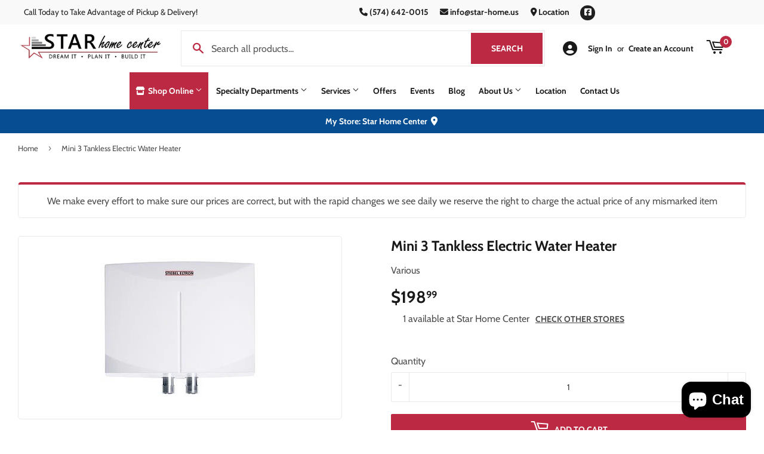

--- FILE ---
content_type: text/javascript; charset=utf-8
request_url: https://starhomecenter.us/products/mini-3-tankless-electric-water-heater.js
body_size: 665
content:
{"id":9725363814690,"title":"Mini 3 Tankless Electric Water Heater","handle":"mini-3-tankless-electric-water-heater","description":"\u003cp\u003e120V Tankless Point of Use Electric Water Heater, For Warm Water Hand Washing Needs Providing 40 to 42 Degree Temperature Rise. For Hand Washing At 1 Sink, Includes a 0.5 Gallon Per Minute Pressure Compensating Flow Reducer\/Aerator WHICH MUST BE INSTALLED FOR THE MINI 3 TO WORK CORRECTLY. 120 Volt, 3kW, 25Amp circuit breaker. 3\/8 Inch water connections for use with flexible connectors. Compact Design Allows Flexibility, Ideal For Residential \u0026amp; Commercial Bathrooms, Cabins \u0026amp; Cottages, Office Buildings, Stores, Malls, Warehouses, Restaurants \u0026amp; Gas Stations, Requires 120V Service, 1 Dedicated 25A Breaker \u0026amp; 10 Gauge Wiring, Equipped With Nichrome Heating Element, Flow Switch, \u0026amp; Manual Reset, Must Mount Vertically With Water Fittings Pointing Up Or Down, 2' Wiring Harness, Does Not Need T \u0026amp; P Valve, CSA, UL Listed, 7 Year Leak Warranty \u0026amp; 3 Year Warranty Against Defects In Workmanship \u0026amp; Materials Under Normal Use, Certified Lead Free By Water Quality Association. Unit Dimensions: 6 1\/2 H x 7\u003c\/p\u003e","published_at":"2025-05-08T17:00:41-04:00","created_at":"2025-05-08T17:00:41-04:00","vendor":"Various","type":"","tags":["Brand_Various","Category_Water Heaters","NMR","Plumbing","Tankless Water Heaters","Various","Water Heaters"],"price":19899,"price_min":19899,"price_max":19899,"available":true,"price_varies":false,"compare_at_price":null,"compare_at_price_min":0,"compare_at_price_max":0,"compare_at_price_varies":false,"variants":[{"id":49907136069922,"title":"Default Title","option1":"Default Title","option2":null,"option3":null,"sku":null,"requires_shipping":true,"taxable":true,"featured_image":null,"available":true,"name":"Mini 3 Tankless Electric Water Heater","public_title":null,"options":["Default Title"],"price":19899,"weight":0,"compare_at_price":null,"inventory_management":"shopify","barcode":"00094922058478","requires_selling_plan":false,"selling_plan_allocations":[]}],"images":["\/\/cdn.shopify.com\/s\/files\/1\/0675\/1243\/4978\/files\/product-media-76500.jpg?v=1768675706"],"featured_image":"\/\/cdn.shopify.com\/s\/files\/1\/0675\/1243\/4978\/files\/product-media-76500.jpg?v=1768675706","options":[{"name":"Title","position":1,"values":["Default Title"]}],"url":"\/products\/mini-3-tankless-electric-water-heater","media":[{"alt":null,"id":53989551112482,"position":1,"preview_image":{"aspect_ratio":1.0,"height":265,"width":265,"src":"https:\/\/cdn.shopify.com\/s\/files\/1\/0675\/1243\/4978\/files\/product-media-76500.jpg?v=1768675706"},"aspect_ratio":1.0,"height":265,"media_type":"image","src":"https:\/\/cdn.shopify.com\/s\/files\/1\/0675\/1243\/4978\/files\/product-media-76500.jpg?v=1768675706","width":265}],"requires_selling_plan":false,"selling_plan_groups":[]}

--- FILE ---
content_type: application/javascript; charset=utf-8
request_url: https://cdn.jsdelivr.net/npm/dayjs@1.10.4/locale/nb.js
body_size: -36
content:
!function(e,t){"object"==typeof exports&&"undefined"!=typeof module?module.exports=t(require("dayjs")):"function"==typeof define&&define.amd?define(["dayjs"],t):e.dayjs_locale_nb=t(e.dayjs)}(this,function(e){"use strict";e=e&&e.hasOwnProperty("default")?e.default:e;var t={name:"nb",weekdays:"søndag_mandag_tirsdag_onsdag_torsdag_fredag_lørdag".split("_"),weekdaysShort:"sø._ma._ti._on._to._fr._lø.".split("_"),weekdaysMin:"sø_ma_ti_on_to_fr_lø".split("_"),months:"januar_februar_mars_april_mai_juni_juli_august_september_oktober_november_desember".split("_"),monthsShort:"jan._feb._mars_april_mai_juni_juli_aug._sep._okt._nov._des.".split("_"),ordinal:function(e){return e+"."},weekStart:1,formats:{LT:"HH:mm",LTS:"HH:mm:ss",L:"DD.MM.YYYY",LL:"D. MMMM YYYY",LLL:"D. MMMM YYYY [kl.] HH:mm",LLLL:"dddd D. MMMM YYYY [kl.] HH:mm"},relativeTime:{future:"om %s",past:"%s siden",s:"noen sekunder",m:"ett minutt",mm:"%d minutter",h:"en time",hh:"%d timer",d:"en dag",dd:"%d dager",M:"en måned",MM:"%d måneder",y:"ett år",yy:"%d år"}};return e.locale(t,null,!0),t});
